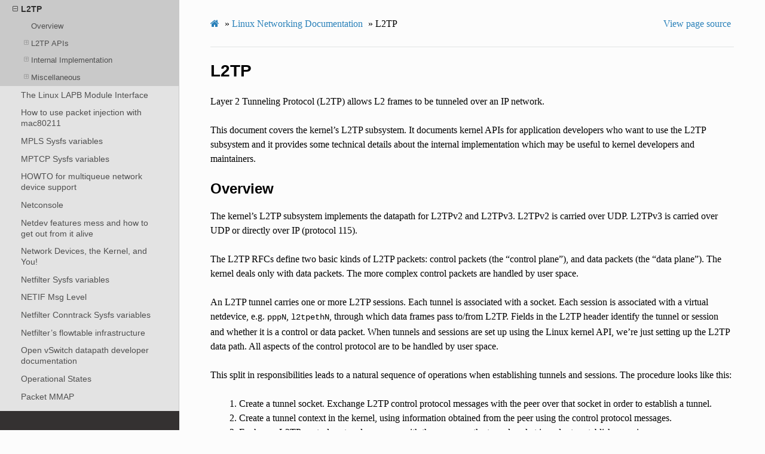

--- FILE ---
content_type: text/html; charset=utf-8
request_url: https://www.kernel.org/doc/html/v5.12/networking/l2tp.html
body_size: 16040
content:


<!DOCTYPE html>
<html class="writer-html5" lang="en" >
<head>
  <meta charset="utf-8" />
  
  <meta name="viewport" content="width=device-width, initial-scale=1.0" />
  
  <title>L2TP &mdash; The Linux Kernel  documentation</title>
  

  
  <link rel="stylesheet" href="../_static/css/theme.css" type="text/css" />
  <link rel="stylesheet" href="../_static/pygments.css" type="text/css" />
  <link rel="stylesheet" href="../_static/theme_overrides.css" type="text/css" />

  
  

  
  

  

  
  <!--[if lt IE 9]>
    <script src="../_static/js/html5shiv.min.js"></script>
  <![endif]-->
  
    
      <script type="text/javascript" id="documentation_options" data-url_root="../" src="../_static/documentation_options.js"></script>
        <script src="../_static/jquery.js"></script>
        <script src="../_static/underscore.js"></script>
        <script src="../_static/doctools.js"></script>
        <script src="../_static/language_data.js"></script>
    
    <script type="text/javascript" src="../_static/js/theme.js"></script>

    
    <link rel="index" title="Index" href="../genindex.html" />
    <link rel="search" title="Search" href="../search.html" />
    <link rel="next" title="The Linux LAPB Module Interface" href="lapb-module.html" />
    <link rel="prev" title="Kernel Connection Multiplexor" href="kcm.html" /> 
</head>

<body class="wy-body-for-nav">

   
  <div class="wy-grid-for-nav">
    
    <nav data-toggle="wy-nav-shift" class="wy-nav-side">
      <div class="wy-side-scroll">
        <div class="wy-side-nav-search" >
          

          
            <a href="../index.html" class="icon icon-home"> The Linux Kernel
          

          
          </a>

          
            
            
              <div class="version">
                5.12.0
              </div>
            
          

          
<div role="search">
  <form id="rtd-search-form" class="wy-form" action="../search.html" method="get">
    <input type="text" name="q" placeholder="Search docs" />
    <input type="hidden" name="check_keywords" value="yes" />
    <input type="hidden" name="area" value="default" />
  </form>
</div>

          
        </div>

        
        <div class="wy-menu wy-menu-vertical" data-spy="affix" role="navigation" aria-label="main navigation">
          
            
            
              
            
            
              <ul>
<li class="toctree-l1"><a class="reference internal" href="../admin-guide/index.html">The Linux kernel user’s and administrator’s guide</a></li>
<li class="toctree-l1"><a class="reference internal" href="../kbuild/index.html">Kernel Build System</a></li>
</ul>
<ul>
<li class="toctree-l1"><a class="reference internal" href="../firmware-guide/index.html">The Linux kernel firmware guide</a></li>
<li class="toctree-l1"><a class="reference internal" href="../devicetree/index.html">Open Firmware and Device Tree</a></li>
</ul>
<ul>
<li class="toctree-l1"><a class="reference internal" href="../userspace-api/index.html">The Linux kernel user-space API guide</a></li>
</ul>
<ul>
<li class="toctree-l1"><a class="reference internal" href="../process/index.html">Working with the kernel development community</a></li>
<li class="toctree-l1"><a class="reference internal" href="../dev-tools/index.html">Development tools for the kernel</a></li>
<li class="toctree-l1"><a class="reference internal" href="../doc-guide/index.html">How to write kernel documentation</a></li>
<li class="toctree-l1"><a class="reference internal" href="../kernel-hacking/index.html">Kernel Hacking Guides</a></li>
<li class="toctree-l1"><a class="reference internal" href="../trace/index.html">Linux Tracing Technologies</a></li>
<li class="toctree-l1"><a class="reference internal" href="../maintainer/index.html">Kernel Maintainer Handbook</a></li>
<li class="toctree-l1"><a class="reference internal" href="../fault-injection/index.html">fault-injection</a></li>
<li class="toctree-l1"><a class="reference internal" href="../livepatch/index.html">Kernel Livepatching</a></li>
</ul>
<ul class="current">
<li class="toctree-l1"><a class="reference internal" href="../driver-api/index.html">The Linux driver implementer’s API guide</a></li>
<li class="toctree-l1"><a class="reference internal" href="../core-api/index.html">Core API Documentation</a></li>
<li class="toctree-l1"><a class="reference internal" href="../locking/index.html">locking</a></li>
<li class="toctree-l1"><a class="reference internal" href="../accounting/index.html">Accounting</a></li>
<li class="toctree-l1"><a class="reference internal" href="../block/index.html">Block</a></li>
<li class="toctree-l1"><a class="reference internal" href="../cdrom/index.html">cdrom</a></li>
<li class="toctree-l1"><a class="reference internal" href="../cpu-freq/index.html">Linux CPUFreq - CPU frequency and voltage scaling code in the Linux(TM) kernel</a></li>
<li class="toctree-l1"><a class="reference internal" href="../ide/index.html">Integrated Drive Electronics (IDE)</a></li>
<li class="toctree-l1"><a class="reference internal" href="../fb/index.html">Frame Buffer</a></li>
<li class="toctree-l1"><a class="reference internal" href="../fpga/index.html">fpga</a></li>
<li class="toctree-l1"><a class="reference internal" href="../hid/index.html">Human Interface Devices (HID)</a></li>
<li class="toctree-l1"><a class="reference internal" href="../i2c/index.html">I2C/SMBus Subsystem</a></li>
<li class="toctree-l1"><a class="reference internal" href="../iio/index.html">Industrial I/O</a></li>
<li class="toctree-l1"><a class="reference internal" href="../isdn/index.html">ISDN</a></li>
<li class="toctree-l1"><a class="reference internal" href="../infiniband/index.html">InfiniBand</a></li>
<li class="toctree-l1"><a class="reference internal" href="../leds/index.html">LEDs</a></li>
<li class="toctree-l1"><a class="reference internal" href="../netlabel/index.html">NetLabel</a></li>
<li class="toctree-l1 current"><a class="reference internal" href="index.html">Linux Networking Documentation</a><ul class="current">
<li class="toctree-l2"><a class="reference internal" href="netdev-FAQ.html">netdev FAQ</a></li>
<li class="toctree-l2"><a class="reference internal" href="af_xdp.html">AF_XDP</a></li>
<li class="toctree-l2"><a class="reference internal" href="bareudp.html">Bare UDP Tunnelling Module Documentation</a></li>
<li class="toctree-l2"><a class="reference internal" href="batman-adv.html">batman-adv</a></li>
<li class="toctree-l2"><a class="reference internal" href="can.html">SocketCAN - Controller Area Network</a></li>
<li class="toctree-l2"><a class="reference internal" href="can_ucan_protocol.html">The UCAN Protocol</a></li>
<li class="toctree-l2"><a class="reference internal" href="device_drivers/index.html">Hardware Device Drivers</a></li>
<li class="toctree-l2"><a class="reference internal" href="dsa/index.html">Distributed Switch Architecture</a></li>
<li class="toctree-l2"><a class="reference internal" href="devlink/index.html">Linux Devlink Documentation</a></li>
<li class="toctree-l2"><a class="reference internal" href="caif/index.html">CAIF</a></li>
<li class="toctree-l2"><a class="reference internal" href="ethtool-netlink.html">Netlink interface for ethtool</a></li>
<li class="toctree-l2"><a class="reference internal" href="ieee802154.html">IEEE 802.15.4 Developer’s Guide</a></li>
<li class="toctree-l2"><a class="reference internal" href="j1939.html">J1939 Documentation</a></li>
<li class="toctree-l2"><a class="reference internal" href="kapi.html">Linux Networking and Network Devices APIs</a></li>
<li class="toctree-l2"><a class="reference internal" href="msg_zerocopy.html">MSG_ZEROCOPY</a></li>
<li class="toctree-l2"><a class="reference internal" href="failover.html">FAILOVER</a></li>
<li class="toctree-l2"><a class="reference internal" href="net_dim.html">Net DIM - Generic Network Dynamic Interrupt Moderation</a></li>
<li class="toctree-l2"><a class="reference internal" href="net_failover.html">NET_FAILOVER</a></li>
<li class="toctree-l2"><a class="reference internal" href="page_pool.html">Page Pool API</a></li>
<li class="toctree-l2"><a class="reference internal" href="phy.html">PHY Abstraction Layer</a></li>
<li class="toctree-l2"><a class="reference internal" href="sfp-phylink.html">phylink</a></li>
<li class="toctree-l2"><a class="reference internal" href="alias.html">IP-Aliasing</a></li>
<li class="toctree-l2"><a class="reference internal" href="bridge.html">Ethernet Bridging</a></li>
<li class="toctree-l2"><a class="reference internal" href="snmp_counter.html">SNMP counter</a></li>
<li class="toctree-l2"><a class="reference internal" href="checksum-offloads.html">Checksum Offloads</a></li>
<li class="toctree-l2"><a class="reference internal" href="segmentation-offloads.html">Segmentation Offloads</a></li>
<li class="toctree-l2"><a class="reference internal" href="scaling.html">Scaling in the Linux Networking Stack</a></li>
<li class="toctree-l2"><a class="reference internal" href="tls.html">Kernel TLS</a></li>
<li class="toctree-l2"><a class="reference internal" href="tls-offload.html">Kernel TLS offload</a></li>
<li class="toctree-l2"><a class="reference internal" href="nfc.html">Linux NFC subsystem</a></li>
<li class="toctree-l2"><a class="reference internal" href="6lowpan.html">Netdev private dataroom for 6lowpan interfaces</a></li>
<li class="toctree-l2"><a class="reference internal" href="6pack.html">6pack Protocol</a></li>
<li class="toctree-l2"><a class="reference internal" href="arcnet-hardware.html">ARCnet Hardware</a></li>
<li class="toctree-l2"><a class="reference internal" href="arcnet.html">ARCnet</a></li>
<li class="toctree-l2"><a class="reference internal" href="atm.html">ATM</a></li>
<li class="toctree-l2"><a class="reference internal" href="ax25.html">AX.25</a></li>
<li class="toctree-l2"><a class="reference internal" href="bonding.html">Linux Ethernet Bonding Driver HOWTO</a></li>
<li class="toctree-l2"><a class="reference internal" href="cdc_mbim.html">cdc_mbim - Driver for CDC MBIM Mobile Broadband modems</a></li>
<li class="toctree-l2"><a class="reference internal" href="dccp.html">DCCP protocol</a></li>
<li class="toctree-l2"><a class="reference internal" href="dctcp.html">DCTCP (DataCenter TCP)</a></li>
<li class="toctree-l2"><a class="reference internal" href="decnet.html">Linux DECnet Networking Layer Information</a></li>
<li class="toctree-l2"><a class="reference internal" href="dns_resolver.html">DNS Resolver Module</a></li>
<li class="toctree-l2"><a class="reference internal" href="driver.html">Softnet Driver Issues</a></li>
<li class="toctree-l2"><a class="reference internal" href="eql.html">EQL Driver: Serial IP Load Balancing HOWTO</a></li>
<li class="toctree-l2"><a class="reference internal" href="fib_trie.html">LC-trie implementation notes</a></li>
<li class="toctree-l2"><a class="reference internal" href="filter.html">Linux Socket Filtering aka Berkeley Packet Filter (BPF)</a></li>
<li class="toctree-l2"><a class="reference internal" href="generic-hdlc.html">Generic HDLC layer</a></li>
<li class="toctree-l2"><a class="reference internal" href="generic_netlink.html">Generic Netlink</a></li>
<li class="toctree-l2"><a class="reference internal" href="gen_stats.html">Generic networking statistics for netlink users</a></li>
<li class="toctree-l2"><a class="reference internal" href="gtp.html">The Linux kernel GTP tunneling module</a></li>
<li class="toctree-l2"><a class="reference internal" href="ila.html">Identifier Locator Addressing (ILA)</a></li>
<li class="toctree-l2"><a class="reference internal" href="ipddp.html">AppleTalk-IP Decapsulation and AppleTalk-IP Encapsulation</a></li>
<li class="toctree-l2"><a class="reference internal" href="ip_dynaddr.html">IP dynamic address hack-port v0.03</a></li>
<li class="toctree-l2"><a class="reference internal" href="ipsec.html">IPsec</a></li>
<li class="toctree-l2"><a class="reference internal" href="ip-sysctl.html">IP Sysctl</a></li>
<li class="toctree-l2"><a class="reference internal" href="ipv6.html">IPv6</a></li>
<li class="toctree-l2"><a class="reference internal" href="ipvlan.html">IPVLAN Driver HOWTO</a></li>
<li class="toctree-l2"><a class="reference internal" href="ipvs-sysctl.html">IPvs-sysctl</a></li>
<li class="toctree-l2"><a class="reference internal" href="kcm.html">Kernel Connection Multiplexor</a></li>
<li class="toctree-l2 current"><a class="current reference internal" href="#">L2TP</a><ul>
<li class="toctree-l3"><a class="reference internal" href="#overview">Overview</a></li>
<li class="toctree-l3"><a class="reference internal" href="#l2tp-apis">L2TP APIs</a><ul>
<li class="toctree-l4"><a class="reference internal" href="#tunnel-sockets">Tunnel Sockets</a></li>
<li class="toctree-l4"><a class="reference internal" href="#netlink-api">Netlink API</a></li>
<li class="toctree-l4"><a class="reference internal" href="#pppol2tp-session-socket-api">PPPoL2TP Session Socket API</a></li>
<li class="toctree-l4"><a class="reference internal" href="#old-l2tpv2-only-api">Old L2TPv2-only API</a></li>
<li class="toctree-l4"><a class="reference internal" href="#unmanaged-l2tpv3-tunnels">Unmanaged L2TPv3 tunnels</a></li>
<li class="toctree-l4"><a class="reference internal" href="#debugging">Debugging</a></li>
</ul>
</li>
<li class="toctree-l3"><a class="reference internal" href="#internal-implementation">Internal Implementation</a><ul>
<li class="toctree-l4"><a class="reference internal" href="#sockets">Sockets</a></li>
<li class="toctree-l4"><a class="reference internal" href="#tunnels">Tunnels</a></li>
<li class="toctree-l4"><a class="reference internal" href="#sessions">Sessions</a></li>
<li class="toctree-l4"><a class="reference internal" href="#ppp">PPP</a></li>
<li class="toctree-l4"><a class="reference internal" href="#ethernet">Ethernet</a></li>
</ul>
</li>
<li class="toctree-l3"><a class="reference internal" href="#miscellaneous">Miscellaneous</a><ul>
<li class="toctree-l4"><a class="reference internal" href="#rfcs">RFCs</a></li>
<li class="toctree-l4"><a class="reference internal" href="#implementations">Implementations</a></li>
<li class="toctree-l4"><a class="reference internal" href="#limitations">Limitations</a></li>
<li class="toctree-l4"><a class="reference internal" href="#testing">Testing</a></li>
</ul>
</li>
</ul>
</li>
<li class="toctree-l2"><a class="reference internal" href="lapb-module.html">The Linux LAPB Module Interface</a></li>
<li class="toctree-l2"><a class="reference internal" href="mac80211-injection.html">How to use packet injection with mac80211</a></li>
<li class="toctree-l2"><a class="reference internal" href="mpls-sysctl.html">MPLS Sysfs variables</a></li>
<li class="toctree-l2"><a class="reference internal" href="mptcp-sysctl.html">MPTCP Sysfs variables</a></li>
<li class="toctree-l2"><a class="reference internal" href="multiqueue.html">HOWTO for multiqueue network device support</a></li>
<li class="toctree-l2"><a class="reference internal" href="netconsole.html">Netconsole</a></li>
<li class="toctree-l2"><a class="reference internal" href="netdev-features.html">Netdev features mess and how to get out from it alive</a></li>
<li class="toctree-l2"><a class="reference internal" href="netdevices.html">Network Devices, the Kernel, and You!</a></li>
<li class="toctree-l2"><a class="reference internal" href="netfilter-sysctl.html">Netfilter Sysfs variables</a></li>
<li class="toctree-l2"><a class="reference internal" href="netif-msg.html">NETIF Msg Level</a></li>
<li class="toctree-l2"><a class="reference internal" href="nf_conntrack-sysctl.html">Netfilter Conntrack Sysfs variables</a></li>
<li class="toctree-l2"><a class="reference internal" href="nf_flowtable.html">Netfilter’s flowtable infrastructure</a></li>
<li class="toctree-l2"><a class="reference internal" href="openvswitch.html">Open vSwitch datapath developer documentation</a></li>
<li class="toctree-l2"><a class="reference internal" href="operstates.html">Operational States</a></li>
<li class="toctree-l2"><a class="reference internal" href="packet_mmap.html">Packet MMAP</a></li>
<li class="toctree-l2"><a class="reference internal" href="phonet.html">Linux Phonet protocol family</a></li>
<li class="toctree-l2"><a class="reference internal" href="pktgen.html">HOWTO for the linux packet generator</a></li>
<li class="toctree-l2"><a class="reference internal" href="plip.html">PLIP: The Parallel Line Internet Protocol Device</a></li>
<li class="toctree-l2"><a class="reference internal" href="ppp_generic.html">PPP Generic Driver and Channel Interface</a></li>
<li class="toctree-l2"><a class="reference internal" href="proc_net_tcp.html">The proc/net/tcp and proc/net/tcp6 variables</a></li>
<li class="toctree-l2"><a class="reference internal" href="radiotap-headers.html">How to use radiotap headers</a></li>
<li class="toctree-l2"><a class="reference internal" href="rds.html">Overview</a></li>
<li class="toctree-l2"><a class="reference internal" href="rds.html#rds-architecture">RDS Architecture</a></li>
<li class="toctree-l2"><a class="reference internal" href="rds.html#socket-interface">Socket Interface</a></li>
<li class="toctree-l2"><a class="reference internal" href="rds.html#rdma-for-rds">RDMA for RDS</a></li>
<li class="toctree-l2"><a class="reference internal" href="rds.html#congestion-notifications">Congestion Notifications</a></li>
<li class="toctree-l2"><a class="reference internal" href="rds.html#rds-protocol">RDS Protocol</a></li>
<li class="toctree-l2"><a class="reference internal" href="rds.html#rds-transport-layer">RDS Transport Layer</a></li>
<li class="toctree-l2"><a class="reference internal" href="rds.html#rds-kernel-structures">RDS Kernel Structures</a></li>
<li class="toctree-l2"><a class="reference internal" href="rds.html#connection-management">Connection management</a></li>
<li class="toctree-l2"><a class="reference internal" href="rds.html#the-send-path">The send path</a></li>
<li class="toctree-l2"><a class="reference internal" href="rds.html#the-recv-path">The recv path</a></li>
<li class="toctree-l2"><a class="reference internal" href="rds.html#multipath-rds-mprds">Multipath RDS (mprds)</a></li>
<li class="toctree-l2"><a class="reference internal" href="regulatory.html">Linux wireless regulatory documentation</a></li>
<li class="toctree-l2"><a class="reference internal" href="rxrpc.html">RxRPC Network Protocol</a></li>
<li class="toctree-l2"><a class="reference internal" href="rxrpc.html#socket-options">SOCKET OPTIONS</a></li>
<li class="toctree-l2"><a class="reference internal" href="rxrpc.html#security">SECURITY</a></li>
<li class="toctree-l2"><a class="reference internal" href="rxrpc.html#example-client-usage">EXAMPLE CLIENT USAGE</a></li>
<li class="toctree-l2"><a class="reference internal" href="sctp.html">Linux Kernel SCTP</a></li>
<li class="toctree-l2"><a class="reference internal" href="secid.html">LSM/SeLinux secid</a></li>
<li class="toctree-l2"><a class="reference internal" href="seg6-sysctl.html">Seg6 Sysfs variables</a></li>
<li class="toctree-l2"><a class="reference internal" href="statistics.html">Interface statistics</a></li>
<li class="toctree-l2"><a class="reference internal" href="strparser.html">Stream Parser (strparser)</a></li>
<li class="toctree-l2"><a class="reference internal" href="switchdev.html">Ethernet switch device driver model (switchdev)</a></li>
<li class="toctree-l2"><a class="reference internal" href="sysfs-tagging.html">Sysfs tagging</a></li>
<li class="toctree-l2"><a class="reference internal" href="tc-actions-env-rules.html">TC Actions - Environmental Rules</a></li>
<li class="toctree-l2"><a class="reference internal" href="tcp-thin.html">Thin-streams and TCP</a></li>
<li class="toctree-l2"><a class="reference internal" href="team.html">Team</a></li>
<li class="toctree-l2"><a class="reference internal" href="timestamping.html">Timestamping</a></li>
<li class="toctree-l2"><a class="reference internal" href="tipc.html">Linux Kernel TIPC</a></li>
<li class="toctree-l2"><a class="reference internal" href="tproxy.html">Transparent proxy support</a></li>
<li class="toctree-l2"><a class="reference internal" href="tuntap.html">Universal TUN/TAP device driver</a></li>
<li class="toctree-l2"><a class="reference internal" href="udplite.html">The UDP-Lite protocol (RFC 3828)</a></li>
<li class="toctree-l2"><a class="reference internal" href="vrf.html">Virtual Routing and Forwarding (VRF)</a></li>
<li class="toctree-l2"><a class="reference internal" href="vxlan.html">Virtual eXtensible Local Area Networking documentation</a></li>
<li class="toctree-l2"><a class="reference internal" href="x25-iface.html">Packet Layer to Device Driver</a></li>
<li class="toctree-l2"><a class="reference internal" href="x25-iface.html#device-driver-to-packet-layer">Device Driver to Packet Layer</a></li>
<li class="toctree-l2"><a class="reference internal" href="x25.html">Linux X.25 Project</a></li>
<li class="toctree-l2"><a class="reference internal" href="xfrm_device.html">XFRM device - offloading the IPsec computations</a></li>
<li class="toctree-l2"><a class="reference internal" href="xfrm_proc.html">XFRM proc - /proc/net/xfrm_* files</a></li>
<li class="toctree-l2"><a class="reference internal" href="xfrm_sync.html">XFRM</a></li>
<li class="toctree-l2"><a class="reference internal" href="xfrm_sysctl.html">XFRM Syscall</a></li>
</ul>
</li>
<li class="toctree-l1"><a class="reference internal" href="../pcmcia/index.html">pcmcia</a></li>
<li class="toctree-l1"><a class="reference internal" href="../power/index.html">Power Management</a></li>
<li class="toctree-l1"><a class="reference internal" href="../target/index.html">TCM Virtual Device</a></li>
<li class="toctree-l1"><a class="reference internal" href="../timers/index.html">timers</a></li>
<li class="toctree-l1"><a class="reference internal" href="../spi/index.html">Serial Peripheral Interface (SPI)</a></li>
<li class="toctree-l1"><a class="reference internal" href="../w1/index.html">1-Wire Subsystem</a></li>
<li class="toctree-l1"><a class="reference internal" href="../watchdog/index.html">Linux Watchdog Support</a></li>
<li class="toctree-l1"><a class="reference internal" href="../virt/index.html">Linux Virtualization Support</a></li>
<li class="toctree-l1"><a class="reference internal" href="../input/index.html">The Linux Input Documentation</a></li>
<li class="toctree-l1"><a class="reference internal" href="../hwmon/index.html">Linux Hardware Monitoring</a></li>
<li class="toctree-l1"><a class="reference internal" href="../gpu/index.html">Linux GPU Driver Developer’s Guide</a></li>
<li class="toctree-l1"><a class="reference internal" href="../security/index.html">Security Documentation</a></li>
<li class="toctree-l1"><a class="reference internal" href="../sound/index.html">Linux Sound Subsystem Documentation</a></li>
<li class="toctree-l1"><a class="reference internal" href="../crypto/index.html">Linux Kernel Crypto API</a></li>
<li class="toctree-l1"><a class="reference internal" href="../filesystems/index.html">Filesystems in the Linux kernel</a></li>
<li class="toctree-l1"><a class="reference internal" href="../vm/index.html">Linux Memory Management Documentation</a></li>
<li class="toctree-l1"><a class="reference internal" href="../bpf/index.html">BPF Documentation</a></li>
<li class="toctree-l1"><a class="reference internal" href="../usb/index.html">USB support</a></li>
<li class="toctree-l1"><a class="reference internal" href="../PCI/index.html">Linux PCI Bus Subsystem</a></li>
<li class="toctree-l1"><a class="reference internal" href="../scsi/index.html">Linux SCSI Subsystem</a></li>
<li class="toctree-l1"><a class="reference internal" href="../misc-devices/index.html">Assorted Miscellaneous Devices Documentation</a></li>
<li class="toctree-l1"><a class="reference internal" href="../scheduler/index.html">Linux Scheduler</a></li>
<li class="toctree-l1"><a class="reference internal" href="../mhi/index.html">MHI</a></li>
</ul>
<ul>
<li class="toctree-l1"><a class="reference internal" href="../asm-annotations.html">Assembler Annotations</a></li>
</ul>
<ul>
<li class="toctree-l1"><a class="reference internal" href="../arm/index.html">ARM Architecture</a></li>
<li class="toctree-l1"><a class="reference internal" href="../arm64/index.html">ARM64 Architecture</a></li>
<li class="toctree-l1"><a class="reference internal" href="../ia64/index.html">IA-64 Architecture</a></li>
<li class="toctree-l1"><a class="reference internal" href="../m68k/index.html">m68k Architecture</a></li>
<li class="toctree-l1"><a class="reference internal" href="../mips/index.html">MIPS-specific Documentation</a></li>
<li class="toctree-l1"><a class="reference internal" href="../nios2/index.html">Nios II Specific Documentation</a></li>
<li class="toctree-l1"><a class="reference internal" href="../openrisc/index.html">OpenRISC Architecture</a></li>
<li class="toctree-l1"><a class="reference internal" href="../parisc/index.html">PA-RISC Architecture</a></li>
<li class="toctree-l1"><a class="reference internal" href="../powerpc/index.html">powerpc</a></li>
<li class="toctree-l1"><a class="reference internal" href="../riscv/index.html">RISC-V architecture</a></li>
<li class="toctree-l1"><a class="reference internal" href="../s390/index.html">s390 Architecture</a></li>
<li class="toctree-l1"><a class="reference internal" href="../sh/index.html">SuperH Interfaces Guide</a></li>
<li class="toctree-l1"><a class="reference internal" href="../sparc/index.html">Sparc Architecture</a></li>
<li class="toctree-l1"><a class="reference internal" href="../x86/index.html">x86-specific Documentation</a></li>
<li class="toctree-l1"><a class="reference internal" href="../xtensa/index.html">Xtensa Architecture</a></li>
</ul>
<ul>
<li class="toctree-l1"><a class="reference internal" href="../staging/index.html">Unsorted Documentation</a></li>
<li class="toctree-l1"><a class="reference internal" href="../staging/index.html#atomic-types">Atomic Types</a></li>
<li class="toctree-l1"><a class="reference internal" href="../staging/index.html#atomic-bitops">Atomic bitops</a></li>
<li class="toctree-l1"><a class="reference internal" href="../staging/index.html#memory-barriers">Memory Barriers</a></li>
<li class="toctree-l1"><a class="reference internal" href="../watch_queue.html">General notification mechanism</a></li>
</ul>
<ul>
<li class="toctree-l1"><a class="reference internal" href="../translations/index.html">Translations</a></li>
</ul>

            
          
        </div>
        
      </div>
    </nav>

    <section data-toggle="wy-nav-shift" class="wy-nav-content-wrap">

      
      <nav class="wy-nav-top" aria-label="top navigation">
        
          <i data-toggle="wy-nav-top" class="fa fa-bars"></i>
          <a href="../index.html">The Linux Kernel</a>
        
      </nav>


      <div class="wy-nav-content">
        
        <div class="rst-content">
        
          

















<div role="navigation" aria-label="breadcrumbs navigation">

  <ul class="wy-breadcrumbs">
    
      <li><a href="../index.html" class="icon icon-home"></a> &raquo;</li>
        
          <li><a href="index.html">Linux Networking Documentation</a> &raquo;</li>
        
      <li>L2TP</li>
    
    
      <li class="wy-breadcrumbs-aside">
        
          
            <a href="../_sources/networking/l2tp.rst.txt" rel="nofollow"> View page source</a>
          
        
      </li>
    
  </ul>

  
  <hr/>
</div>
          <div role="main" class="document" itemscope="itemscope" itemtype="http://schema.org/Article">
           <div itemprop="articleBody">
            
  <div class="section" id="l2tp">
<h1>L2TP<a class="headerlink" href="#l2tp" title="Permalink to this headline">¶</a></h1>
<p>Layer 2 Tunneling Protocol (L2TP) allows L2 frames to be tunneled over
an IP network.</p>
<p>This document covers the kernel’s L2TP subsystem. It documents kernel
APIs for application developers who want to use the L2TP subsystem and
it provides some technical details about the internal implementation
which may be useful to kernel developers and maintainers.</p>
<div class="section" id="overview">
<h2>Overview<a class="headerlink" href="#overview" title="Permalink to this headline">¶</a></h2>
<p>The kernel’s L2TP subsystem implements the datapath for L2TPv2 and
L2TPv3. L2TPv2 is carried over UDP. L2TPv3 is carried over UDP or
directly over IP (protocol 115).</p>
<p>The L2TP RFCs define two basic kinds of L2TP packets: control packets
(the “control plane”), and data packets (the “data plane”). The kernel
deals only with data packets. The more complex control packets are
handled by user space.</p>
<p>An L2TP tunnel carries one or more L2TP sessions. Each tunnel is
associated with a socket. Each session is associated with a virtual
netdevice, e.g. <code class="docutils literal notranslate"><span class="pre">pppN</span></code>, <code class="docutils literal notranslate"><span class="pre">l2tpethN</span></code>, through which data frames pass
to/from L2TP. Fields in the L2TP header identify the tunnel or session
and whether it is a control or data packet. When tunnels and sessions
are set up using the Linux kernel API, we’re just setting up the L2TP
data path. All aspects of the control protocol are to be handled by
user space.</p>
<p>This split in responsibilities leads to a natural sequence of
operations when establishing tunnels and sessions. The procedure looks
like this:</p>
<blockquote>
<div><ol class="arabic simple">
<li><p>Create a tunnel socket. Exchange L2TP control protocol messages
with the peer over that socket in order to establish a tunnel.</p></li>
<li><p>Create a tunnel context in the kernel, using information
obtained from the peer using the control protocol messages.</p></li>
<li><p>Exchange L2TP control protocol messages with the peer over the
tunnel socket in order to establish a session.</p></li>
<li><p>Create a session context in the kernel using information
obtained from the peer using the control protocol messages.</p></li>
</ol>
</div></blockquote>
</div>
<div class="section" id="l2tp-apis">
<h2>L2TP APIs<a class="headerlink" href="#l2tp-apis" title="Permalink to this headline">¶</a></h2>
<p>This section documents each userspace API of the L2TP subsystem.</p>
<div class="section" id="tunnel-sockets">
<h3>Tunnel Sockets<a class="headerlink" href="#tunnel-sockets" title="Permalink to this headline">¶</a></h3>
<p>L2TPv2 always uses UDP. L2TPv3 may use UDP or IP encapsulation.</p>
<p>To create a tunnel socket for use by L2TP, the standard POSIX
socket API is used.</p>
<p>For example, for a tunnel using IPv4 addresses and UDP encapsulation:</p>
<div class="highlight-none notranslate"><div class="highlight"><pre><span></span>int sockfd = socket(AF_INET, SOCK_DGRAM, IPPROTO_UDP);
</pre></div>
</div>
<p>Or for a tunnel using IPv6 addresses and IP encapsulation:</p>
<div class="highlight-none notranslate"><div class="highlight"><pre><span></span>int sockfd = socket(AF_INET6, SOCK_DGRAM, IPPROTO_L2TP);
</pre></div>
</div>
<p>UDP socket programming doesn’t need to be covered here.</p>
<p>IPPROTO_L2TP is an IP protocol type implemented by the kernel’s L2TP
subsystem. The L2TPIP socket address is defined in struct
sockaddr_l2tpip and struct sockaddr_l2tpip6 at
<a class="reference external" href="../../../include/uapi/linux/l2tp.h">include/uapi/linux/l2tp.h</a>. The address includes the L2TP tunnel
(connection) id. To use L2TP IP encapsulation, an L2TPv3 application
should bind the L2TPIP socket using the locally assigned
tunnel id. When the peer’s tunnel id and IP address is known, a
connect must be done.</p>
<p>If the L2TP application needs to handle L2TPv3 tunnel setup requests
from peers using L2TPIP, it must open a dedicated L2TPIP
socket to listen for those requests and bind the socket using tunnel
id 0 since tunnel setup requests are addressed to tunnel id 0.</p>
<p>An L2TP tunnel and all of its sessions are automatically closed when
its tunnel socket is closed.</p>
</div>
<div class="section" id="netlink-api">
<h3>Netlink API<a class="headerlink" href="#netlink-api" title="Permalink to this headline">¶</a></h3>
<p>L2TP applications use netlink to manage L2TP tunnel and session
instances in the kernel. The L2TP netlink API is defined in
<a class="reference external" href="../../../include/uapi/linux/l2tp.h">include/uapi/linux/l2tp.h</a>.</p>
<p>L2TP uses <a class="reference external" href="generic_netlink.html">Generic Netlink</a> (GENL). Several commands are defined:
Create, Delete, Modify and Get for tunnel and session
instances, e.g. <code class="docutils literal notranslate"><span class="pre">L2TP_CMD_TUNNEL_CREATE</span></code>. The API header lists the
netlink attribute types that can be used with each command.</p>
<p>Tunnel and session instances are identified by a locally unique
32-bit id.  L2TP tunnel ids are given by <code class="docutils literal notranslate"><span class="pre">L2TP_ATTR_CONN_ID</span></code> and
<code class="docutils literal notranslate"><span class="pre">L2TP_ATTR_PEER_CONN_ID</span></code> attributes and L2TP session ids are given
by <code class="docutils literal notranslate"><span class="pre">L2TP_ATTR_SESSION_ID</span></code> and <code class="docutils literal notranslate"><span class="pre">L2TP_ATTR_PEER_SESSION_ID</span></code>
attributes. If netlink is used to manage L2TPv2 tunnel and session
instances, the L2TPv2 16-bit tunnel/session id is cast to a 32-bit
value in these attributes.</p>
<p>In the <code class="docutils literal notranslate"><span class="pre">L2TP_CMD_TUNNEL_CREATE</span></code> command, <code class="docutils literal notranslate"><span class="pre">L2TP_ATTR_FD</span></code> tells the
kernel the tunnel socket fd being used. If not specified, the kernel
creates a kernel socket for the tunnel, using IP parameters set in
<code class="docutils literal notranslate"><span class="pre">L2TP_ATTR_IP[6]_SADDR</span></code>, <code class="docutils literal notranslate"><span class="pre">L2TP_ATTR_IP[6]_DADDR</span></code>,
<code class="docutils literal notranslate"><span class="pre">L2TP_ATTR_UDP_SPORT</span></code>, <code class="docutils literal notranslate"><span class="pre">L2TP_ATTR_UDP_DPORT</span></code> attributes. Kernel
sockets are used to implement unmanaged L2TPv3 tunnels (iproute2’s “ip
l2tp” commands). If <code class="docutils literal notranslate"><span class="pre">L2TP_ATTR_FD</span></code> is given, it must be a socket fd
that is already bound and connected. There is more information about
unmanaged tunnels later in this document.</p>
<p><code class="docutils literal notranslate"><span class="pre">L2TP_CMD_TUNNEL_CREATE</span></code> attributes:-</p>
<table class="docutils align-default">
<colgroup>
<col style="width: 25%" />
<col style="width: 11%" />
<col style="width: 64%" />
</colgroup>
<thead>
<tr class="row-odd"><th class="head"><p>Attribute</p></th>
<th class="head"><p>Required</p></th>
<th class="head"><p>Use</p></th>
</tr>
</thead>
<tbody>
<tr class="row-even"><td><p>CONN_ID</p></td>
<td><p>Y</p></td>
<td><p>Sets the tunnel (connection) id.</p></td>
</tr>
<tr class="row-odd"><td><p>PEER_CONN_ID</p></td>
<td><p>Y</p></td>
<td><p>Sets the peer tunnel (connection) id.</p></td>
</tr>
<tr class="row-even"><td><p>PROTO_VERSION</p></td>
<td><p>Y</p></td>
<td><p>Protocol version. 2 or 3.</p></td>
</tr>
<tr class="row-odd"><td><p>ENCAP_TYPE</p></td>
<td><p>Y</p></td>
<td><p>Encapsulation type: UDP or IP.</p></td>
</tr>
<tr class="row-even"><td><p>FD</p></td>
<td><p>N</p></td>
<td><p>Tunnel socket file descriptor.</p></td>
</tr>
<tr class="row-odd"><td><p>UDP_CSUM</p></td>
<td><p>N</p></td>
<td><p>Enable IPv4 UDP checksums. Used only if FD is
not set.</p></td>
</tr>
<tr class="row-even"><td><p>UDP_ZERO_CSUM6_TX</p></td>
<td><p>N</p></td>
<td><p>Zero IPv6 UDP checksum on transmit. Used only
if FD is not set.</p></td>
</tr>
<tr class="row-odd"><td><p>UDP_ZERO_CSUM6_RX</p></td>
<td><p>N</p></td>
<td><p>Zero IPv6 UDP checksum on receive. Used only if
FD is not set.</p></td>
</tr>
<tr class="row-even"><td><p>IP_SADDR</p></td>
<td><p>N</p></td>
<td><p>IPv4 source address. Used only if FD is not
set.</p></td>
</tr>
<tr class="row-odd"><td><p>IP_DADDR</p></td>
<td><p>N</p></td>
<td><p>IPv4 destination address. Used only if FD is
not set.</p></td>
</tr>
<tr class="row-even"><td><p>UDP_SPORT</p></td>
<td><p>N</p></td>
<td><p>UDP source port. Used only if FD is not set.</p></td>
</tr>
<tr class="row-odd"><td><p>UDP_DPORT</p></td>
<td><p>N</p></td>
<td><p>UDP destination port. Used only if FD is not
set.</p></td>
</tr>
<tr class="row-even"><td><p>IP6_SADDR</p></td>
<td><p>N</p></td>
<td><p>IPv6 source address. Used only if FD is not
set.</p></td>
</tr>
<tr class="row-odd"><td><p>IP6_DADDR</p></td>
<td><p>N</p></td>
<td><p>IPv6 destination address. Used only if FD is
not set.</p></td>
</tr>
<tr class="row-even"><td><p>DEBUG</p></td>
<td><p>N</p></td>
<td><p>Debug flags.</p></td>
</tr>
</tbody>
</table>
<p><code class="docutils literal notranslate"><span class="pre">L2TP_CMD_TUNNEL_DESTROY</span></code> attributes:-</p>
<table class="docutils align-default">
<colgroup>
<col style="width: 27%" />
<col style="width: 12%" />
<col style="width: 61%" />
</colgroup>
<thead>
<tr class="row-odd"><th class="head"><p>Attribute</p></th>
<th class="head"><p>Required</p></th>
<th class="head"><p>Use</p></th>
</tr>
</thead>
<tbody>
<tr class="row-even"><td><p>CONN_ID</p></td>
<td><p>Y</p></td>
<td><p>Identifies the tunnel id to be destroyed.</p></td>
</tr>
</tbody>
</table>
<p><code class="docutils literal notranslate"><span class="pre">L2TP_CMD_TUNNEL_MODIFY</span></code> attributes:-</p>
<table class="docutils align-default">
<colgroup>
<col style="width: 27%" />
<col style="width: 12%" />
<col style="width: 61%" />
</colgroup>
<thead>
<tr class="row-odd"><th class="head"><p>Attribute</p></th>
<th class="head"><p>Required</p></th>
<th class="head"><p>Use</p></th>
</tr>
</thead>
<tbody>
<tr class="row-even"><td><p>CONN_ID</p></td>
<td><p>Y</p></td>
<td><p>Identifies the tunnel id to be modified.</p></td>
</tr>
<tr class="row-odd"><td><p>DEBUG</p></td>
<td><p>N</p></td>
<td><p>Debug flags.</p></td>
</tr>
</tbody>
</table>
<p><code class="docutils literal notranslate"><span class="pre">L2TP_CMD_TUNNEL_GET</span></code> attributes:-</p>
<table class="docutils align-default">
<colgroup>
<col style="width: 28%" />
<col style="width: 12%" />
<col style="width: 60%" />
</colgroup>
<thead>
<tr class="row-odd"><th class="head"><p>Attribute</p></th>
<th class="head"><p>Required</p></th>
<th class="head"><p>Use</p></th>
</tr>
</thead>
<tbody>
<tr class="row-even"><td><p>CONN_ID</p></td>
<td><p>N</p></td>
<td><p>Identifies the tunnel id to be queried.
Ignored in DUMP requests.</p></td>
</tr>
</tbody>
</table>
<p><code class="docutils literal notranslate"><span class="pre">L2TP_CMD_SESSION_CREATE</span></code> attributes:-</p>
<table class="docutils align-default">
<colgroup>
<col style="width: 26%" />
<col style="width: 12%" />
<col style="width: 62%" />
</colgroup>
<thead>
<tr class="row-odd"><th class="head"><p>Attribute</p></th>
<th class="head"><p>Required</p></th>
<th class="head"><p>Use</p></th>
</tr>
</thead>
<tbody>
<tr class="row-even"><td><p>CONN_ID</p></td>
<td><p>Y</p></td>
<td><p>The parent tunnel id.</p></td>
</tr>
<tr class="row-odd"><td><p>SESSION_ID</p></td>
<td><p>Y</p></td>
<td><p>Sets the session id.</p></td>
</tr>
<tr class="row-even"><td><p>PEER_SESSION_ID</p></td>
<td><p>Y</p></td>
<td><p>Sets the parent session id.</p></td>
</tr>
<tr class="row-odd"><td><p>PW_TYPE</p></td>
<td><p>Y</p></td>
<td><p>Sets the pseudowire type.</p></td>
</tr>
<tr class="row-even"><td><p>DEBUG</p></td>
<td><p>N</p></td>
<td><p>Debug flags.</p></td>
</tr>
<tr class="row-odd"><td><p>RECV_SEQ</p></td>
<td><p>N</p></td>
<td><p>Enable rx data sequence numbers.</p></td>
</tr>
<tr class="row-even"><td><p>SEND_SEQ</p></td>
<td><p>N</p></td>
<td><p>Enable tx data sequence numbers.</p></td>
</tr>
<tr class="row-odd"><td><p>LNS_MODE</p></td>
<td><p>N</p></td>
<td><p>Enable LNS mode (auto-enable data sequence
numbers).</p></td>
</tr>
<tr class="row-even"><td><p>RECV_TIMEOUT</p></td>
<td><p>N</p></td>
<td><p>Timeout to wait when reordering received
packets.</p></td>
</tr>
<tr class="row-odd"><td><p>L2SPEC_TYPE</p></td>
<td><p>N</p></td>
<td><p>Sets layer2-specific-sublayer type (L2TPv3
only).</p></td>
</tr>
<tr class="row-even"><td><p>COOKIE</p></td>
<td><p>N</p></td>
<td><p>Sets optional cookie (L2TPv3 only).</p></td>
</tr>
<tr class="row-odd"><td><p>PEER_COOKIE</p></td>
<td><p>N</p></td>
<td><p>Sets optional peer cookie (L2TPv3 only).</p></td>
</tr>
<tr class="row-even"><td><p>IFNAME</p></td>
<td><p>N</p></td>
<td><p>Sets interface name (L2TPv3 only).</p></td>
</tr>
</tbody>
</table>
<p>For Ethernet session types, this will create an l2tpeth virtual
interface which can then be configured as required. For PPP session
types, a PPPoL2TP socket must also be opened and connected, mapping it
onto the new session. This is covered in “PPPoL2TP Sockets” later.</p>
<p><code class="docutils literal notranslate"><span class="pre">L2TP_CMD_SESSION_DESTROY</span></code> attributes:-</p>
<table class="docutils align-default">
<colgroup>
<col style="width: 25%" />
<col style="width: 11%" />
<col style="width: 64%" />
</colgroup>
<thead>
<tr class="row-odd"><th class="head"><p>Attribute</p></th>
<th class="head"><p>Required</p></th>
<th class="head"><p>Use</p></th>
</tr>
</thead>
<tbody>
<tr class="row-even"><td><p>CONN_ID</p></td>
<td><p>Y</p></td>
<td><p>Identifies the parent tunnel id of the session
to be destroyed.</p></td>
</tr>
<tr class="row-odd"><td><p>SESSION_ID</p></td>
<td><p>Y</p></td>
<td><p>Identifies the session id to be destroyed.</p></td>
</tr>
<tr class="row-even"><td><p>IFNAME</p></td>
<td><p>N</p></td>
<td><p>Identifies the session by interface name. If
set, this overrides any CONN_ID and SESSION_ID
attributes. Currently supported for L2TPv3
Ethernet sessions only.</p></td>
</tr>
</tbody>
</table>
<p><code class="docutils literal notranslate"><span class="pre">L2TP_CMD_SESSION_MODIFY</span></code> attributes:-</p>
<table class="docutils align-default">
<colgroup>
<col style="width: 25%" />
<col style="width: 11%" />
<col style="width: 64%" />
</colgroup>
<thead>
<tr class="row-odd"><th class="head"><p>Attribute</p></th>
<th class="head"><p>Required</p></th>
<th class="head"><p>Use</p></th>
</tr>
</thead>
<tbody>
<tr class="row-even"><td><p>CONN_ID</p></td>
<td><p>Y</p></td>
<td><p>Identifies the parent tunnel id of the session
to be modified.</p></td>
</tr>
<tr class="row-odd"><td><p>SESSION_ID</p></td>
<td><p>Y</p></td>
<td><p>Identifies the session id to be modified.</p></td>
</tr>
<tr class="row-even"><td><p>IFNAME</p></td>
<td><p>N</p></td>
<td><p>Identifies the session by interface name. If
set, this overrides any CONN_ID and SESSION_ID
attributes. Currently supported for L2TPv3
Ethernet sessions only.</p></td>
</tr>
<tr class="row-odd"><td><p>DEBUG</p></td>
<td><p>N</p></td>
<td><p>Debug flags.</p></td>
</tr>
<tr class="row-even"><td><p>RECV_SEQ</p></td>
<td><p>N</p></td>
<td><p>Enable rx data sequence numbers.</p></td>
</tr>
<tr class="row-odd"><td><p>SEND_SEQ</p></td>
<td><p>N</p></td>
<td><p>Enable tx data sequence numbers.</p></td>
</tr>
<tr class="row-even"><td><p>LNS_MODE</p></td>
<td><p>N</p></td>
<td><p>Enable LNS mode (auto-enable data sequence
numbers).</p></td>
</tr>
<tr class="row-odd"><td><p>RECV_TIMEOUT</p></td>
<td><p>N</p></td>
<td><p>Timeout to wait when reordering received
packets.</p></td>
</tr>
</tbody>
</table>
<p><code class="docutils literal notranslate"><span class="pre">L2TP_CMD_SESSION_GET</span></code> attributes:-</p>
<table class="docutils align-default">
<colgroup>
<col style="width: 27%" />
<col style="width: 12%" />
<col style="width: 61%" />
</colgroup>
<thead>
<tr class="row-odd"><th class="head"><p>Attribute</p></th>
<th class="head"><p>Required</p></th>
<th class="head"><p>Use</p></th>
</tr>
</thead>
<tbody>
<tr class="row-even"><td><p>CONN_ID</p></td>
<td><p>N</p></td>
<td><p>Identifies the tunnel id to be queried.
Ignored for DUMP requests.</p></td>
</tr>
<tr class="row-odd"><td><p>SESSION_ID</p></td>
<td><p>N</p></td>
<td><p>Identifies the session id to be queried.
Ignored for DUMP requests.</p></td>
</tr>
<tr class="row-even"><td><p>IFNAME</p></td>
<td><p>N</p></td>
<td><p>Identifies the session by interface name.
If set, this overrides any CONN_ID and
SESSION_ID attributes. Ignored for DUMP
requests. Currently supported for L2TPv3
Ethernet sessions only.</p></td>
</tr>
</tbody>
</table>
<p>Application developers should refer to <a class="reference external" href="../../../include/uapi/linux/l2tp.h">include/uapi/linux/l2tp.h</a> for
netlink command and attribute definitions.</p>
<p>Sample userspace code using <a class="reference external" href="https://www.netfilter.org/projects/libmnl">libmnl</a>:</p>
<blockquote>
<div><ul>
<li><p>Open L2TP netlink socket:</p>
<div class="highlight-none notranslate"><div class="highlight"><pre><span></span>struct nl_sock *nl_sock;
int l2tp_nl_family_id;

nl_sock = nl_socket_alloc();
genl_connect(nl_sock);
genl_id = genl_ctrl_resolve(nl_sock, L2TP_GENL_NAME);
</pre></div>
</div>
</li>
<li><p>Create a tunnel:</p>
<div class="highlight-none notranslate"><div class="highlight"><pre><span></span>struct nlmsghdr *nlh;
struct genlmsghdr *gnlh;

nlh = mnl_nlmsg_put_header(buf);
nlh-&gt;nlmsg_type = genl_id; /* assigned to genl socket */
nlh-&gt;nlmsg_flags = NLM_F_REQUEST | NLM_F_ACK;
nlh-&gt;nlmsg_seq = seq;

gnlh = mnl_nlmsg_put_extra_header(nlh, sizeof(*gnlh));
gnlh-&gt;cmd = L2TP_CMD_TUNNEL_CREATE;
gnlh-&gt;version = L2TP_GENL_VERSION;
gnlh-&gt;reserved = 0;

mnl_attr_put_u32(nlh, L2TP_ATTR_FD, tunl_sock_fd);
mnl_attr_put_u32(nlh, L2TP_ATTR_CONN_ID, tid);
mnl_attr_put_u32(nlh, L2TP_ATTR_PEER_CONN_ID, peer_tid);
mnl_attr_put_u8(nlh, L2TP_ATTR_PROTO_VERSION, protocol_version);
mnl_attr_put_u16(nlh, L2TP_ATTR_ENCAP_TYPE, encap);
</pre></div>
</div>
</li>
<li><p>Create a session:</p>
<div class="highlight-none notranslate"><div class="highlight"><pre><span></span>struct nlmsghdr *nlh;
struct genlmsghdr *gnlh;

nlh = mnl_nlmsg_put_header(buf);
nlh-&gt;nlmsg_type = genl_id; /* assigned to genl socket */
nlh-&gt;nlmsg_flags = NLM_F_REQUEST | NLM_F_ACK;
nlh-&gt;nlmsg_seq = seq;

gnlh = mnl_nlmsg_put_extra_header(nlh, sizeof(*gnlh));
gnlh-&gt;cmd = L2TP_CMD_SESSION_CREATE;
gnlh-&gt;version = L2TP_GENL_VERSION;
gnlh-&gt;reserved = 0;

mnl_attr_put_u32(nlh, L2TP_ATTR_CONN_ID, tid);
mnl_attr_put_u32(nlh, L2TP_ATTR_PEER_CONN_ID, peer_tid);
mnl_attr_put_u32(nlh, L2TP_ATTR_SESSION_ID, sid);
mnl_attr_put_u32(nlh, L2TP_ATTR_PEER_SESSION_ID, peer_sid);
mnl_attr_put_u16(nlh, L2TP_ATTR_PW_TYPE, pwtype);
/* there are other session options which can be set using netlink
 * attributes during session creation -- see l2tp.h
 */
</pre></div>
</div>
</li>
<li><p>Delete a session:</p>
<div class="highlight-none notranslate"><div class="highlight"><pre><span></span>struct nlmsghdr *nlh;
struct genlmsghdr *gnlh;

nlh = mnl_nlmsg_put_header(buf);
nlh-&gt;nlmsg_type = genl_id; /* assigned to genl socket */
nlh-&gt;nlmsg_flags = NLM_F_REQUEST | NLM_F_ACK;
nlh-&gt;nlmsg_seq = seq;

gnlh = mnl_nlmsg_put_extra_header(nlh, sizeof(*gnlh));
gnlh-&gt;cmd = L2TP_CMD_SESSION_DELETE;
gnlh-&gt;version = L2TP_GENL_VERSION;
gnlh-&gt;reserved = 0;

mnl_attr_put_u32(nlh, L2TP_ATTR_CONN_ID, tid);
mnl_attr_put_u32(nlh, L2TP_ATTR_SESSION_ID, sid);
</pre></div>
</div>
</li>
<li><p>Delete a tunnel and all of its sessions (if any):</p>
<div class="highlight-none notranslate"><div class="highlight"><pre><span></span>struct nlmsghdr *nlh;
struct genlmsghdr *gnlh;

nlh = mnl_nlmsg_put_header(buf);
nlh-&gt;nlmsg_type = genl_id; /* assigned to genl socket */
nlh-&gt;nlmsg_flags = NLM_F_REQUEST | NLM_F_ACK;
nlh-&gt;nlmsg_seq = seq;

gnlh = mnl_nlmsg_put_extra_header(nlh, sizeof(*gnlh));
gnlh-&gt;cmd = L2TP_CMD_TUNNEL_DELETE;
gnlh-&gt;version = L2TP_GENL_VERSION;
gnlh-&gt;reserved = 0;

mnl_attr_put_u32(nlh, L2TP_ATTR_CONN_ID, tid);
</pre></div>
</div>
</li>
</ul>
</div></blockquote>
</div>
<div class="section" id="pppol2tp-session-socket-api">
<h3>PPPoL2TP Session Socket API<a class="headerlink" href="#pppol2tp-session-socket-api" title="Permalink to this headline">¶</a></h3>
<p>For PPP session types, a PPPoL2TP socket must be opened and connected
to the L2TP session.</p>
<p>When creating PPPoL2TP sockets, the application provides information
to the kernel about the tunnel and session in a socket connect()
call. Source and destination tunnel and session ids are provided, as
well as the file descriptor of a UDP or L2TPIP socket. See struct
pppol2tp_addr in <a class="reference external" href="../../../include/linux/if_pppol2tp.h">include/linux/if_pppol2tp.h</a>. For historical reasons,
there are unfortunately slightly different address structures for
L2TPv2/L2TPv3 IPv4/IPv6 tunnels and userspace must use the appropriate
structure that matches the tunnel socket type.</p>
<p>Userspace may control behavior of the tunnel or session using
setsockopt and ioctl on the PPPoX socket. The following socket
options are supported:-</p>
<table class="docutils align-default">
<colgroup>
<col style="width: 13%" />
<col style="width: 87%" />
</colgroup>
<tbody>
<tr class="row-odd"><td><p>DEBUG</p></td>
<td><p>bitmask of debug message categories. See below.</p></td>
</tr>
<tr class="row-even"><td><p>SENDSEQ</p></td>
<td><ul class="simple">
<li><p>0 =&gt; don’t send packets with sequence numbers</p></li>
<li><p>1 =&gt; send packets with sequence numbers</p></li>
</ul>
</td>
</tr>
<tr class="row-odd"><td><p>RECVSEQ</p></td>
<td><ul class="simple">
<li><p>0 =&gt; receive packet sequence numbers are optional</p></li>
<li><p>1 =&gt; drop receive packets without sequence numbers</p></li>
</ul>
</td>
</tr>
<tr class="row-even"><td><p>LNSMODE</p></td>
<td><ul class="simple">
<li><p>0 =&gt; act as LAC.</p></li>
<li><p>1 =&gt; act as LNS.</p></li>
</ul>
</td>
</tr>
<tr class="row-odd"><td><p>REORDERTO</p></td>
<td><p>reorder timeout (in millisecs). If 0, don’t try to reorder.</p></td>
</tr>
</tbody>
</table>
<p>In addition to the standard PPP ioctls, a PPPIOCGL2TPSTATS is provided
to retrieve tunnel and session statistics from the kernel using the
PPPoX socket of the appropriate tunnel or session.</p>
<p>Sample userspace code:</p>
<blockquote>
<div><ul>
<li><p>Create session PPPoX data socket:</p>
<div class="highlight-none notranslate"><div class="highlight"><pre><span></span>struct sockaddr_pppol2tp sax;
int fd;

/* Note, the tunnel socket must be bound already, else it
 * will not be ready
 */
sax.sa_family = AF_PPPOX;
sax.sa_protocol = PX_PROTO_OL2TP;
sax.pppol2tp.fd = tunnel_fd;
sax.pppol2tp.addr.sin_addr.s_addr = addr-&gt;sin_addr.s_addr;
sax.pppol2tp.addr.sin_port = addr-&gt;sin_port;
sax.pppol2tp.addr.sin_family = AF_INET;
sax.pppol2tp.s_tunnel  = tunnel_id;
sax.pppol2tp.s_session = session_id;
sax.pppol2tp.d_tunnel  = peer_tunnel_id;
sax.pppol2tp.d_session = peer_session_id;

/* session_fd is the fd of the session&#39;s PPPoL2TP socket.
 * tunnel_fd is the fd of the tunnel UDP / L2TPIP socket.
 */
fd = connect(session_fd, (struct sockaddr *)&amp;sax, sizeof(sax));
if (fd &lt; 0 ) {
        return -errno;
}
return 0;
</pre></div>
</div>
</li>
</ul>
</div></blockquote>
</div>
<div class="section" id="old-l2tpv2-only-api">
<h3>Old L2TPv2-only API<a class="headerlink" href="#old-l2tpv2-only-api" title="Permalink to this headline">¶</a></h3>
<p>When L2TP was first added to the Linux kernel in 2.6.23, it
implemented only L2TPv2 and did not include a netlink API. Instead,
tunnel and session instances in the kernel were managed directly using
only PPPoL2TP sockets. The PPPoL2TP socket is used as described in
section “PPPoL2TP Session Socket API” but tunnel and session instances
are automatically created on a connect() of the socket instead of
being created by a separate netlink request:</p>
<blockquote>
<div><ul class="simple">
<li><p>Tunnels are managed using a tunnel management socket which is a
dedicated PPPoL2TP socket, connected to (invalid) session
id 0. The L2TP tunnel instance is created when the PPPoL2TP
tunnel management socket is connected and is destroyed when the
socket is closed.</p></li>
<li><p>Session instances are created in the kernel when a PPPoL2TP
socket is connected to a non-zero session id. Session parameters
are set using setsockopt. The L2TP session instance is destroyed
when the socket is closed.</p></li>
</ul>
</div></blockquote>
<p>This API is still supported but its use is discouraged. Instead, new
L2TPv2 applications should use netlink to first create the tunnel and
session, then create a PPPoL2TP socket for the session.</p>
</div>
<div class="section" id="unmanaged-l2tpv3-tunnels">
<h3>Unmanaged L2TPv3 tunnels<a class="headerlink" href="#unmanaged-l2tpv3-tunnels" title="Permalink to this headline">¶</a></h3>
<p>The kernel L2TP subsystem also supports static (unmanaged) L2TPv3
tunnels. Unmanaged tunnels have no userspace tunnel socket, and
exchange no control messages with the peer to set up the tunnel; the
tunnel is configured manually at each end of the tunnel. All
configuration is done using netlink. There is no need for an L2TP
userspace application in this case – the tunnel socket is created by
the kernel and configured using parameters sent in the
<code class="docutils literal notranslate"><span class="pre">L2TP_CMD_TUNNEL_CREATE</span></code> netlink request. The <code class="docutils literal notranslate"><span class="pre">ip</span></code> utility of
<code class="docutils literal notranslate"><span class="pre">iproute2</span></code> has commands for managing static L2TPv3 tunnels; do <code class="docutils literal notranslate"><span class="pre">ip</span>
<span class="pre">l2tp</span> <span class="pre">help</span></code> for more information.</p>
</div>
<div class="section" id="debugging">
<h3>Debugging<a class="headerlink" href="#debugging" title="Permalink to this headline">¶</a></h3>
<p>The L2TP subsystem offers a range of debugging interfaces through the
debugfs filesystem.</p>
<p>To access these interfaces, the debugfs filesystem must first be mounted:</p>
<div class="highlight-none notranslate"><div class="highlight"><pre><span></span># mount -t debugfs debugfs /debug
</pre></div>
</div>
<p>Files under the l2tp directory can then be accessed, providing a summary
of the current population of tunnel and session contexts existing in the
kernel:</p>
<div class="highlight-none notranslate"><div class="highlight"><pre><span></span># cat /debug/l2tp/tunnels
</pre></div>
</div>
<p>The debugfs files should not be used by applications to obtain L2TP
state information because the file format is subject to change. It is
implemented to provide extra debug information to help diagnose
problems. Applications should instead use the netlink API.</p>
<p>In addition the L2TP subsystem implements tracepoints using the standard
kernel event tracing API.  The available L2TP events can be reviewed as
follows:</p>
<div class="highlight-none notranslate"><div class="highlight"><pre><span></span># find /debug/tracing/events/l2tp
</pre></div>
</div>
<p>Finally, /proc/net/pppol2tp is also provided for backwards compatibility
with the original pppol2tp code. It lists information about L2TPv2
tunnels and sessions only. Its use is discouraged.</p>
</div>
</div>
<div class="section" id="internal-implementation">
<h2>Internal Implementation<a class="headerlink" href="#internal-implementation" title="Permalink to this headline">¶</a></h2>
<p>This section is for kernel developers and maintainers.</p>
<div class="section" id="sockets">
<h3>Sockets<a class="headerlink" href="#sockets" title="Permalink to this headline">¶</a></h3>
<p>UDP sockets are implemented by the networking core. When an L2TP
tunnel is created using a UDP socket, the socket is set up as an
encapsulated UDP socket by setting encap_rcv and encap_destroy
callbacks on the UDP socket. l2tp_udp_encap_recv is called when
packets are received on the socket. l2tp_udp_encap_destroy is called
when userspace closes the socket.</p>
<p>L2TPIP sockets are implemented in <a class="reference external" href="../../../net/l2tp/l2tp_ip.c">net/l2tp/l2tp_ip.c</a> and
<a class="reference external" href="../../../net/l2tp/l2tp_ip6.c">net/l2tp/l2tp_ip6.c</a>.</p>
</div>
<div class="section" id="tunnels">
<h3>Tunnels<a class="headerlink" href="#tunnels" title="Permalink to this headline">¶</a></h3>
<p>The kernel keeps a struct l2tp_tunnel context per L2TP tunnel. The
l2tp_tunnel is always associated with a UDP or L2TP/IP socket and
keeps a list of sessions in the tunnel. When a tunnel is first
registered with L2TP core, the reference count on the socket is
increased. This ensures that the socket cannot be removed while L2TP’s
data structures reference it.</p>
<p>Tunnels are identified by a unique tunnel id. The id is 16-bit for
L2TPv2 and 32-bit for L2TPv3. Internally, the id is stored as a 32-bit
value.</p>
<p>Tunnels are kept in a per-net list, indexed by tunnel id. The tunnel
id namespace is shared by L2TPv2 and L2TPv3. The tunnel context can be
derived from the socket’s sk_user_data.</p>
<p>Handling tunnel socket close is perhaps the most tricky part of the
L2TP implementation. If userspace closes a tunnel socket, the L2TP
tunnel and all of its sessions must be closed and destroyed. Since the
tunnel context holds a ref on the tunnel socket, the socket’s
sk_destruct won’t be called until the tunnel sock_put’s its
socket. For UDP sockets, when userspace closes the tunnel socket, the
socket’s encap_destroy handler is invoked, which L2TP uses to initiate
its tunnel close actions. For L2TPIP sockets, the socket’s close
handler initiates the same tunnel close actions. All sessions are
first closed. Each session drops its tunnel ref. When the tunnel ref
reaches zero, the tunnel puts its socket ref. When the socket is
eventually destroyed, it’s sk_destruct finally frees the L2TP tunnel
context.</p>
</div>
<div class="section" id="sessions">
<h3>Sessions<a class="headerlink" href="#sessions" title="Permalink to this headline">¶</a></h3>
<p>The kernel keeps a struct l2tp_session context for each session.  Each
session has private data which is used for data specific to the
session type. With L2TPv2, the session always carries PPP
traffic. With L2TPv3, the session can carry Ethernet frames (Ethernet
pseudowire) or other data types such as PPP, ATM, HDLC or Frame
Relay. Linux currently implements only Ethernet and PPP session types.</p>
<p>Some L2TP session types also have a socket (PPP pseudowires) while
others do not (Ethernet pseudowires). We can’t therefore use the
socket reference count as the reference count for session
contexts. The L2TP implementation therefore has its own internal
reference counts on the session contexts.</p>
<p>Like tunnels, L2TP sessions are identified by a unique
session id. Just as with tunnel ids, the session id is 16-bit for
L2TPv2 and 32-bit for L2TPv3. Internally, the id is stored as a 32-bit
value.</p>
<p>Sessions hold a ref on their parent tunnel to ensure that the tunnel
stays extant while one or more sessions references it.</p>
<p>Sessions are kept in a per-tunnel list, indexed by session id. L2TPv3
sessions are also kept in a per-net list indexed by session id,
because L2TPv3 session ids are unique across all tunnels and L2TPv3
data packets do not contain a tunnel id in the header. This list is
therefore needed to find the session context associated with a
received data packet when the tunnel context cannot be derived from
the tunnel socket.</p>
<p>Although the L2TPv3 RFC specifies that L2TPv3 session ids are not
scoped by the tunnel, the kernel does not police this for L2TPv3 UDP
tunnels and does not add sessions of L2TPv3 UDP tunnels into the
per-net session list. In the UDP receive code, we must trust that the
tunnel can be identified using the tunnel socket’s sk_user_data and
lookup the session in the tunnel’s session list instead of the per-net
session list.</p>
</div>
<div class="section" id="ppp">
<h3>PPP<a class="headerlink" href="#ppp" title="Permalink to this headline">¶</a></h3>
<p><a class="reference external" href="../../../net/l2tp/l2tp_ppp.c">net/l2tp/l2tp_ppp.c</a> implements the PPPoL2TP socket family. Each PPP
session has a PPPoL2TP socket.</p>
<p>The PPPoL2TP socket’s sk_user_data references the l2tp_session.</p>
<p>Userspace sends and receives PPP packets over L2TP using a PPPoL2TP
socket. Only PPP control frames pass over this socket: PPP data
packets are handled entirely by the kernel, passing between the L2TP
session and its associated <code class="docutils literal notranslate"><span class="pre">pppN</span></code> netdev through the PPP channel
interface of the kernel PPP subsystem.</p>
<p>The L2TP PPP implementation handles the closing of a PPPoL2TP socket
by closing its corresponding L2TP session. This is complicated because
it must consider racing with netlink session create/destroy requests
and pppol2tp_connect trying to reconnect with a session that is in the
process of being closed. Unlike tunnels, PPP sessions do not hold a
ref on their associated socket, so code must be careful to sock_hold
the socket where necessary. For all the details, see commit
3d609342cc04129ff7568e19316ce3d7451a27e8.</p>
</div>
<div class="section" id="ethernet">
<h3>Ethernet<a class="headerlink" href="#ethernet" title="Permalink to this headline">¶</a></h3>
<p><a class="reference external" href="../../../net/l2tp/l2tp_eth.c">net/l2tp/l2tp_eth.c</a> implements L2TPv3 Ethernet pseudowires. It
manages a netdev for each session.</p>
<p>L2TP Ethernet sessions are created and destroyed by netlink request,
or are destroyed when the tunnel is destroyed. Unlike PPP sessions,
Ethernet sessions do not have an associated socket.</p>
</div>
</div>
<div class="section" id="miscellaneous">
<h2>Miscellaneous<a class="headerlink" href="#miscellaneous" title="Permalink to this headline">¶</a></h2>
<div class="section" id="rfcs">
<h3>RFCs<a class="headerlink" href="#rfcs" title="Permalink to this headline">¶</a></h3>
<p>The kernel code implements the datapath features specified in the
following RFCs:</p>
<table class="docutils align-default">
<colgroup>
<col style="width: 12%" />
<col style="width: 26%" />
<col style="width: 61%" />
</colgroup>
<tbody>
<tr class="row-odd"><td><p>RFC2661</p></td>
<td><p>L2TPv2</p></td>
<td><p><a class="reference external" href="https://tools.ietf.org/html/rfc2661">https://tools.ietf.org/html/rfc2661</a></p></td>
</tr>
<tr class="row-even"><td><p>RFC3931</p></td>
<td><p>L2TPv3</p></td>
<td><p><a class="reference external" href="https://tools.ietf.org/html/rfc3931">https://tools.ietf.org/html/rfc3931</a></p></td>
</tr>
<tr class="row-odd"><td><p>RFC4719</p></td>
<td><p>L2TPv3 Ethernet</p></td>
<td><p><a class="reference external" href="https://tools.ietf.org/html/rfc4719">https://tools.ietf.org/html/rfc4719</a></p></td>
</tr>
</tbody>
</table>
</div>
<div class="section" id="implementations">
<h3>Implementations<a class="headerlink" href="#implementations" title="Permalink to this headline">¶</a></h3>
<p>A number of open source applications use the L2TP kernel subsystem:</p>
<table class="docutils align-default">
<colgroup>
<col style="width: 21%" />
<col style="width: 79%" />
</colgroup>
<tbody>
<tr class="row-odd"><td><p>iproute2</p></td>
<td><p><a class="reference external" href="https://github.com/shemminger/iproute2">https://github.com/shemminger/iproute2</a></p></td>
</tr>
<tr class="row-even"><td><p>go-l2tp</p></td>
<td><p><a class="reference external" href="https://github.com/katalix/go-l2tp">https://github.com/katalix/go-l2tp</a></p></td>
</tr>
<tr class="row-odd"><td><p>tunneldigger</p></td>
<td><p><a class="reference external" href="https://github.com/wlanslovenija/tunneldigger">https://github.com/wlanslovenija/tunneldigger</a></p></td>
</tr>
<tr class="row-even"><td><p>xl2tpd</p></td>
<td><p><a class="reference external" href="https://github.com/xelerance/xl2tpd">https://github.com/xelerance/xl2tpd</a></p></td>
</tr>
</tbody>
</table>
</div>
<div class="section" id="limitations">
<h3>Limitations<a class="headerlink" href="#limitations" title="Permalink to this headline">¶</a></h3>
<p>The current implementation has a number of limitations:</p>
<blockquote>
<div><ol class="arabic simple">
<li><p>Multiple UDP sockets with the same 5-tuple address cannot be
used. The kernel’s tunnel context is identified using private
data associated with the socket so it is important that each
socket is uniquely identified by its address.</p></li>
<li><p>Interfacing with openvswitch is not yet implemented. It may be
useful to map OVS Ethernet and VLAN ports into L2TPv3 tunnels.</p></li>
<li><p>VLAN pseudowires are implemented using an <code class="docutils literal notranslate"><span class="pre">l2tpethN</span></code> interface
configured with a VLAN sub-interface. Since L2TPv3 VLAN
pseudowires carry one and only one VLAN, it may be better to use
a single netdevice rather than an <code class="docutils literal notranslate"><span class="pre">l2tpethN</span></code> and <code class="docutils literal notranslate"><span class="pre">l2tpethN</span></code>:M
pair per VLAN session. The netlink attribute
<code class="docutils literal notranslate"><span class="pre">L2TP_ATTR_VLAN_ID</span></code> was added for this, but it was never
implemented.</p></li>
</ol>
</div></blockquote>
</div>
<div class="section" id="testing">
<h3>Testing<a class="headerlink" href="#testing" title="Permalink to this headline">¶</a></h3>
<p>Unmanaged L2TPv3 Ethernet features are tested by the kernel’s built-in
selftests. See <a class="reference external" href="../../../tools/testing/selftests/net/l2tp.sh">tools/testing/selftests/net/l2tp.sh</a>.</p>
<p>Another test suite, <a class="reference external" href="https://github.com/katalix/l2tp-ktest">l2tp-ktest</a>, covers all
of the L2TP APIs and tunnel/session types. This may be integrated into
the kernel’s built-in L2TP selftests in the future.</p>
</div>
</div>
</div>


           </div>
           
          </div>
          <footer>
    <div class="rst-footer-buttons" role="navigation" aria-label="footer navigation">
        <a href="lapb-module.html" class="btn btn-neutral float-right" title="The Linux LAPB Module Interface" accesskey="n" rel="next">Next <span class="fa fa-arrow-circle-right" aria-hidden="true"></span></a>
        <a href="kcm.html" class="btn btn-neutral float-left" title="Kernel Connection Multiplexor" accesskey="p" rel="prev"><span class="fa fa-arrow-circle-left" aria-hidden="true"></span> Previous</a>
    </div>

  <hr/>

  <div role="contentinfo">
    <p>
        &#169; Copyright The kernel development community.

    </p>
  </div>
    
    
    
    Built with <a href="https://www.sphinx-doc.org/">Sphinx</a> using a
    
    <a href="https://github.com/readthedocs/sphinx_rtd_theme">theme</a>
    
    provided by <a href="https://readthedocs.org">Read the Docs</a>. 

</footer>
        </div>
      </div>

    </section>

  </div>
  

  <script type="text/javascript">
      jQuery(function () {
          SphinxRtdTheme.Navigation.enable(true);
      });
  </script>

  
  
    
   

</body>
</html>